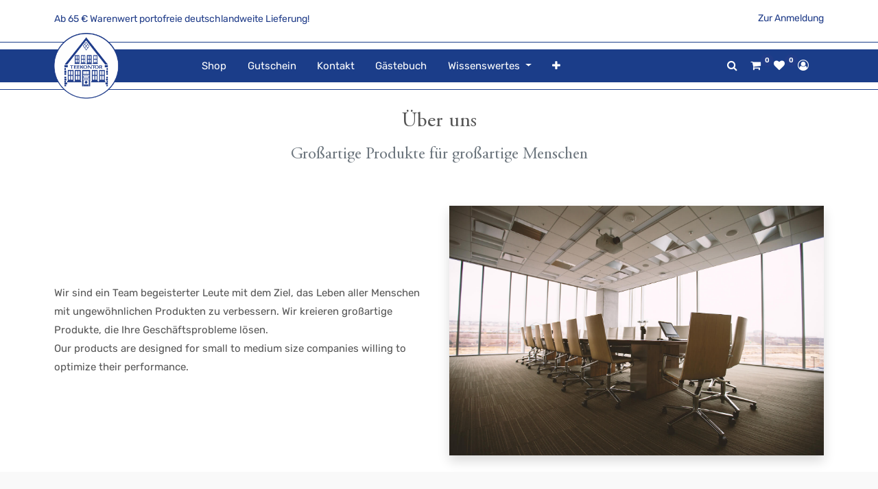

--- FILE ---
content_type: text/html; charset=utf-8
request_url: https://www.teekontor-ostfriesland.de/aboutus
body_size: 4896
content:
<!DOCTYPE html>
<html lang="de-DE" data-website-id="11" data-oe-company-name="Teekontor Ostfriesland">
            <head>
                <meta charset="utf-8">
                <meta http-equiv="X-UA-Compatible" content="IE=edge,chrome=1">
                <meta name="viewport" content="width=device-width, initial-scale=1, user-scalable=no">

                <title>About us | Teekontor Ostfriesland (Shop)</title>
                <link type="image/x-icon" rel="shortcut icon" href="/web/image/website/11/favicon/">

                <script type="text/javascript">
                    var odoo = {
                        csrf_token: "6fa536fc2274031010926da6046b34fe7ca3aa1eo",
                    };
                </script>

                
            <meta name="generator" content="Odoo">

            
            
            
            
            
            
                
                
                
                    
                        <meta property="og:type" content="website">
                    
                        <meta property="og:title" content="About us | Teekontor Ostfriesland (Shop)">
                    
                        <meta property="og:site_name" content="Teekontor Ostfriesland">
                    
                        <meta property="og:url" content="https://www.teekontor-ostfriesland.de/aboutus">
                    
                        <meta property="og:image" content="https://www.teekontor-ostfriesland.de/web/image/res.company/1/logo">
                    
                
                
                
                    
                        <meta name="twitter:card" content="summary_large_image">
                    
                        <meta name="twitter:title" content="About us | Teekontor Ostfriesland (Shop)">
                    
                        <meta name="twitter:image" content="https://www.teekontor-ostfriesland.de/web/image/res.company/1/logo">
                    
                
            

            
            
                
                    <link rel="alternate" hreflang="de" href="https://www.teekontor-ostfriesland.de/aboutus">
                
            

            <script type="text/javascript">
                odoo.session_info = {
                    is_admin: false,
                    is_system: false,
                    is_frontend: true,
                    translationURL: '/website/translations',
                    is_website_user: true,
                    user_id: 4
                };
                
            </script>

            <link type="text/css" rel="stylesheet" href="/web/content/2381942-da84448/11/web.assets_common.0.css">
            <link type="text/css" rel="stylesheet" href="/web/content/2382067-65bd5dd/11/web.assets_frontend.0.css">
            <link type="text/css" rel="stylesheet" href="/web/content/2382068-65bd5dd/11/web.assets_frontend.1.css">
            
            
            

            <script type="text/javascript" src="/web/content/2381945-da84448/11/web.assets_common.js"></script>
            <script type="text/javascript" src="/web/content/2381946-65bd5dd/11/web.assets_frontend.js"></script>
            
            
            
        
            </head>
            <body>
                
            
        
            
        
        
            
                
                    
                
                
            
        
        
    
    

            
            
        
    
            
        <div id="wrapwrap" class="    smartpage-bg   ">
                
            <div class="text-primary pt-3">
                <div class="container">
                    <div class="row">
                        <div class="col-md-9">

                            
                            
                                <span class="align-middle">Ab 65 € Warenwert portofreie deutschlandweite Lieferung!</span>
                            
                        </div>
                        
                        <div class="col-md-3 text-right">
                            <a href="/web/login" title="Anmelden">
                                <span>
                                    Zur Anmeldung
                                </span>
                            </a>
                        </div>
                    </div>
                </div>
            </div>
        <header class="">
                    <nav class="navbar navbar-expand-lg te_header_navbar navbar-light
            ">
                        <div class="container">
                            
            <a href="/" class="navbar-brand logo">
                <span role="img" aria-label="Logo von Teekontor Ostfriesland (Shop)" title="Teekontor Ostfriesland (Shop)"><img src="/web/image/website/11/logo?unique=7442cc0" class="img img-fluid"></span>
            </a>
        
    <button type="button" class="d-none
            " data-toggle="collapse" data-target="#top_menu_collapse">
                                </button>
                            <div class="collapse navbar-collapse col-lg-7 order-2 order-lg-1" id="top_menu_collapse">
                                <ul class="nav navbar-nav ml-auto text-right o_menu_loading" id="top_menu">
                                    
        
            
    
    <li class="nav-item ">
                <a role="menuitem" href="/shop" class="nav-link ">
                    <span>Shop</span>
                </a>
            
            
            
                
            
        </li>
        

        
            
    
    <li class="nav-item ">
                <a role="menuitem" href="/gift_card" class="nav-link ">
                    <span>Gutschein</span>
                </a>
            
            
            
                
            
        </li>
        

        
            
    
    <li class="nav-item ">
                <a role="menuitem" href="/contactus" class="nav-link ">
                    <span>Kontakt</span>
                </a>
            
            
            
                
            
        </li>
        

        
            
    
    <li class="nav-item ">
                <a role="menuitem" href="/feedback" class="nav-link ">
                    <span>Gästebuch</span>
                </a>
            
            
            
                
            
        </li>
        

        
            
    
    
        <li class="nav-item dropdown ">
        <a data-toggle="dropdown" href="#" class="nav-link dropdown-toggle">
            <span>Wissenswertes</span>
        </a>
        <ul class="dropdown-menu" role="menu">
            
                
    
    <li class=" ">
                <a role="menuitem" href="/store" class="dropdown-item ">
                    <span>Unsere Filialen</span>
                </a>
            
            
            
                
            
        </li>
        

            
                
    
    <li class=" ">
                <a role="menuitem" href="/teekunde" class="dropdown-item ">
                    <span>Unser Tee</span>
                </a>
            
            
            
                
            
        </li>
        

            
                
    
    <li class=" ">
                <a role="menuitem" href="/porzellan-abc" class="dropdown-item ">
                    <span>Unser Porzellan</span>
                </a>
            
            
            
                
            
        </li>
        

            
                
    
    <li class=" ">
                <a role="menuitem" href="https://www.teekontor-ostfriesland.de/teapoints/teacard" class="dropdown-item ">
                    <span>Unser Bonus-System</span>
                </a>
            
            
            
                
            
        </li>
        

            
                
    
    <li class=" ">
                <a role="menuitem" href="/tee-abo" class="dropdown-item ">
                    <span>Unser Tee-Abo</span>
                </a>
            
            
            
                
            
        </li>
        

            
                
    
    <li class=" ">
                <a role="menuitem" href="/historie" class="dropdown-item ">
                    <span>Unsere Geschichte</span>
                </a>
            
            
            
                
            
        </li>
        

            
                
    
    <li class=" ">
                <a role="menuitem" href="/jobs" class="dropdown-item ">
                    <span>Unsere Stellenangebote</span>
                </a>
            
            
            
                
            
        </li>
        

            
                
    
    <li class=" ">
                <a role="menuitem" href="/glossary" class="dropdown-item ">
                    <span>Tee-ABC</span>
                </a>
            
            
            
                
            
        </li>
        

            
                
    
    <li class=" ">
                <a role="menuitem" href="/sage" class="dropdown-item ">
                    <span>Die Sage vom Bären</span>
                </a>
            
            
            
                
            
        </li>
        

            
                
    
    <li class=" ">
                <a role="menuitem" href="/rueckblick" class="dropdown-item ">
                    <span>25 Jahre Teekontor Ostfriesland</span>
                </a>
            
            
            
                
            
        </li>
        

            
        </ul>
    </li>

        
            
    
    <li class="nav-item ">
                <a role="menuitem" href="/teapoints/teacard" class="nav-link ">
                    <span>Bonusprogramm</span>
                </a>
            
            
            
                
            
        </li>
        

        
    
            
            <li class="nav-item divider d-none"> 
                
                
        
        </ul>
                            </div>
            <div class="col-lg-3 te_header_right_icon order-1 order-lg-2">
                <div class="te_header_search">
                    <div class="te_srch_icon_header">
                        <a href="#" class="" title="Produktsuche öffnen">
                            <i class="fa fa-search te_srch_icon"></i>
                        </a>
                    </div>
                </div>
                <div class="te_searchform__popup" id="searchForm">
                    <a href="#" class="te_btn-close">
                        <i class="fa fa-times te_srch_close"></i>
                    </a>
                    <div class="te_searchform__body">
                        <div class="te_text">Fangen Sie einfach an zu tippen…</div>
                        <form class="te_searchform" action="/shop" method="get">
                            <input type="text" name="search" id="search" class="te_searchform__input" placeholder="Gesamten Shop durchsuchen...">
                            <button type="submit" class="te_searchform__submit">
                                <i class="fa fa-search "></i>
                            </button>
                        </form>
                    </div>
                </div>
                <div class="te_cart_icon_head">
                    
        
        <a id="my_cart" href="/shop/cart" class="nav-link" title="Mein Einkaufswagen">
            <i class="fa fa-shopping-cart"></i>
            <sup class="my_cart_quantity badge badge-primary o_animate_blink">0</sup>
        </a>
    
                </div>
                <div class="te_wish_icon_head">
                    
        
            
            <a id="my_wish" href="/shop/wishlist" class="nav-link" style="display:none;" title="Meine Wunschliste">
                <i class="fa fa-heart"></i>
                <sup class="my_wish_quantity o_animate_blink badge badge-primary">
                    0
                </sup>
            </a>
        
    
                </div>
                
                
                <div class="te_header_account">
                    
                    <div class="te_signin">
                        <a class="btn-link" href="/web/login" title="Anmelden">
                            <span class="te_user_account_icon d-block">
                                <i class="fa fa-user-circle-o d-block" aria-hidden="true"></i>
                            </span>
                        </a>
                    </div>
                </div>
                <div class="d-lg-none te_toggler_icon">
                    <button type="button" class="navbar-toggler p-0" data-toggle="collapse" data-target="#top_menu_collapse">
                        <i class="fa fa-bars"></i>
                    </button>
                </div>
            </div>
        
                        </div>
                    </nav>
                </header>
            <div class="te_vertical_menu">
                <section>
                    <a href="#" class="te_menu_btn_close">
                        <i class="fa fa-times te_menu_icon_close"></i>
                    </a>
                </section>
                
                
            </div>
        
                <main>
                    
                        <div id="wrap">
                            <div class="oe_structure">
                                <section class="pt8 pb8">
                                    <div class="container">
                                        <div class="row s_nb_column_fixed">
                                            <div class="col-lg-12 s_title pt16 pb16">
                                                <h1 class="text-center">Über uns</h1>
                                                <h3 class="text-muted text-center">Großartige Produkte für großartige Menschen</h3>
                                            </div>
                                        </div>
                                    </div>
                                </section>
                                <section class="s_text_image pt8 pb8">
                                    <div class="container">
                                        <div class="row align-items-center">
                                            <div class="col-lg-6 pt16 pb16">
                                                <p>
                                                    Wir sind ein Team begeisterter Leute mit dem Ziel, das Leben aller Menschen
                                                    mit ungewöhnlichen Produkten zu verbessern. Wir kreieren großartige Produkte, die Ihre
                                                    Geschäftsprobleme lösen.
                                                </p>
                                                <p>
                                                    Our products are designed for small to medium size companies willing to optimize
                                                    their performance.
                                                </p>
                                            </div>
                                            <div class="col-lg-6 pt16 pb16">
                                                <img src="[data-uri]" class="img img-fluid shadow" alt="Unser Team" data-src="/website/static/src/img/library/business_conference.jpg">
                                            </div>
                                        </div>
                                    </div>
                                </section>
                            </div>
                        </div>
                    
                </main>
                <footer class="bg-light o_footer">
                    
            <section class="s_text_block te_ftr_container pt16 pb8">
                <div class="container">
                    <div class="row">
                        <div class="te_company_info_section">
                            <div class="te_company_detail">
                                <span>
                                    <i class="fa fa-map-marker te_ftr_info_icon"></i>
                                </span>
                                <p class="te_ftr_add_ept">
                                    <span>Herdetor 19-21</span>
                                    
                                    <span>Esens</span>
                                    
                                    <span>26427</span>
                                    <span>Deutschland</span>
                                </p>
                            </div>
                            <div class="te_company_detail">
                                <span class="ftr_add_tel_email_ept">
                                    <i class="fa fa-phone te_ftr_info_icon"></i>
                                </span>
                                <a class="te_ftr_add_ept" href="/tel:049712274">0 49 71 / 22 74</a>
                            </div>
                            <div class="te_company_detail">
                                <span class="ftr_add_tel_email_ept">
                                    <i class="fa fa-envelope te_ftr_info_icon"></i>
                                </span>
                                <a class="te_ftr_add_ept" href="mailto:kontakt@teekontor-ostfriesland.de">kontakt@teekontor-ostfriesland.de</a>
                            </div>
                        </div>
                        <div class="te_footer_language_title_style_2 w-100"></div>
                        <div class="te_footer_menu_social_icon">
                            <span class="te_footer_logo_img" role="img" aria-label="Logo von Teekontor Ostfriesland (Shop)" title="Teekontor Ostfriesland (Shop)"><img src="[data-uri]" class="img img-fluid" alt="Logo of Teekontor Ostfriesland (Shop)" data-src="/web/image/website/11/logo?unique=7442cc0"></span>
                            <section class="te_footer_inline_menu"><section class="s_call_to_action bg-200 pt48 pb0">
                <div class="container">
                    <div class="row">
                        <div class="col-lg-9 pb0"><h3 style="text-align: left; ">Unser Newsletter – Ihr Vorteil</h3><h3 style="text-align: left; "><span style="font-family: Rubik, sans-serif; font-size: 15px;">Bleiben Sie auf dem laufenden und verpassen Sie keine Vorteilsaktion mehr:</span><br></h3><div class="input-group js_subscribe" data-list-id="1" data-subscribe="off"><input name="name" class="js_subscribe_name form-control" required="required" placeholder="Ihr Name..."><input type="email" name="email" class="js_subscribe_email form-control" placeholder="Ihre E-Mail..." required="required"><span class="input-group-append"><a role="button" href="#" class="btn btn-primary js_subscribe_btn">Abonnieren</a><a role="button" href="#" class="btn btn-success js_subscribed_btn d-none o_default_snippet_text" disabled>Danke</a></span><div class="alert alert-success d-none" role="status"> </div></div><p class="lead"> </p></div>
                        <div class="col-lg-3 pb24 s_btn pt0 text-right aos-init" data-aos="text-right"><a href="/teapoints/teacard" class="btn btn-primary" data-original-title="" title="" aria-describedby="tooltip500129">TeaPoints &amp; Kundenvorteile<i class="fa fa-1x fa-arrow-circle-right fa-fw ml-1"></i> </a></div>
                    </div>
                </div>
            </section>










<section><div class="te_footer_inline_menu"><ul class="te_footer_inline_menu_t"><section><li><a href="/loyalty_program" data-original-title="" title="" aria-describedby="tooltip178225"> Bonusprogram</a></li></section><section><li><a href="/store" data-original-title="" title="" aria-describedby="tooltip178225"> Filialen</a></li></section><section><li><a href="/legal/imprint" data-original-title="" title="" aria-describedby="tooltip178225">Impressum</a></li></section><section><li><a href="/barrierefreiheit" data-original-title="" title="" aria-describedby="tooltip178225">Barrierefreiheit</a></li></section><section><li><a href="/legal/terms-of-use" data-original-title="" title="" aria-describedby="tooltip178225">Nutzungsbedingungen</a></li></section><section><li><a href="/legal/privacy-policy" data-original-title="" title="" aria-describedby="tooltip355365">Datenschutz</a></li></section><section><li><a href="/shop/terms" data-original-title="" title="" aria-describedby="tooltip315505">AGB</a></li></section><section><li><a href="/versandinformationen-und-versandkosten" data-original-title="" title="" aria-describedby="tooltip313090">Versandkosten</a></li></section><section><li><a href="/ihr-widerrufsrecht" data-original-title="" title="" aria-describedby="tooltip838816">Widerrufsrecht</a></li></section><section><li><a href="/subscription/terminate" data-original-title="" title="" aria-describedby="tooltip838816">Jetzt kündigen</a></li></section> </ul></div></section></section>
                            <div class="te_f2_lang_social">
                                <div class="te_t_footer_lang">
                                    
    

                                </div>
                                <div class="te_footer_social_icon">
                                    <a class="btn btn-sm btn-link" href="https://www.facebook.com/TeekontorOstfriesland/" title="Besuchen Sie uns auf Facebook">
                                        <i class="fa fa-facebook-square"></i>
                                    </a>
                                    
                                    
                                    
                                    
                                    
                                    <a class="btn btn-sm btn-link" href="https://www.instagram.com/teekontor_ostfriesland" title="Besuchen Sie uns auf instagram">
                                        <i class="fa fa-instagram"></i>
                                    </a>
                                </div>
                            </div>
                        </div>
                        <div class="scrollup-div text-center">
                            <a href="#" class="scrollup-a">
                                <i class="fa fa-angle-up scrollup-i text-center"></i>
                            </a>
                        </div>
                    </div>
                </div>
            </section>
            <div class="te_footer_copyright_text container">
                <div class="te_copyright_add_language">
                    <span>Copyright ©</span>
                    <span itemprop="name">Teekontor Ostfriesland</span>
                </div>
                <div class="te_footer_payment_img">
                    <div class="oe_structure">
                        <section>
                            <img class="img-fluid" src="[data-uri]" data-src="/theme_clarico/static/src/img/customise_option/payment2.png">
                        </section>
                    </div>
                </div>
            </div>
        <div id="footer" class="oe_structure oe_structure_solo">
            </div>
    </footer>
            <script src="/theme_clarico/static/lib/aos/aos.js"></script>
            <script>
                AOS.init({
                easing: 'ease-out-back',
                duration: 1500,
                offset: 0,
                });
            </script>
        
            
        
            </div>
            <div class="d-none cus_theme_loader_layout">
                <div class="cus_theme_loader_div_layout">
                    <svg version="1.1" id="Layer_1" x="0px" y="0px" width="24px" height="30px" viewbox="0 0 24 30" style="enable-background:new 0 0 50 50;">
                        <rect x="0" y="0" width="4" height="10" fill="#333">
                            <animatetransform attributetype="xml" attributename="transform" type="translate" values="0 0; 0 20; 0 0" begin="0" dur="0.6s" repeatcount="indefinite"></animatetransform>
                        </rect>
                        <rect x="10" y="0" width="4" height="10" fill="#333">
                            <animatetransform attributetype="xml" attributename="transform" type="translate" values="0 0; 0 20; 0 0" begin="0.2s" dur="0.6s" repeatcount="indefinite"></animatetransform>
                        </rect>
                        <rect x="20" y="0" width="4" height="10" fill="#333">
                            <animatetransform attributetype="xml" attributename="transform" type="translate" values="0 0; 0 20; 0 0" begin="0.4s" dur="0.6s" repeatcount="indefinite"></animatetransform>
                        </rect>
                    </svg>
                </div>
            </div>
        
            <script>
                $(document).ready(function(){
                $("div[id='wrap']").removeClass("note-air-editor note-editable");
                });
            </script>
        
        
    
        
            </body>
        </html>